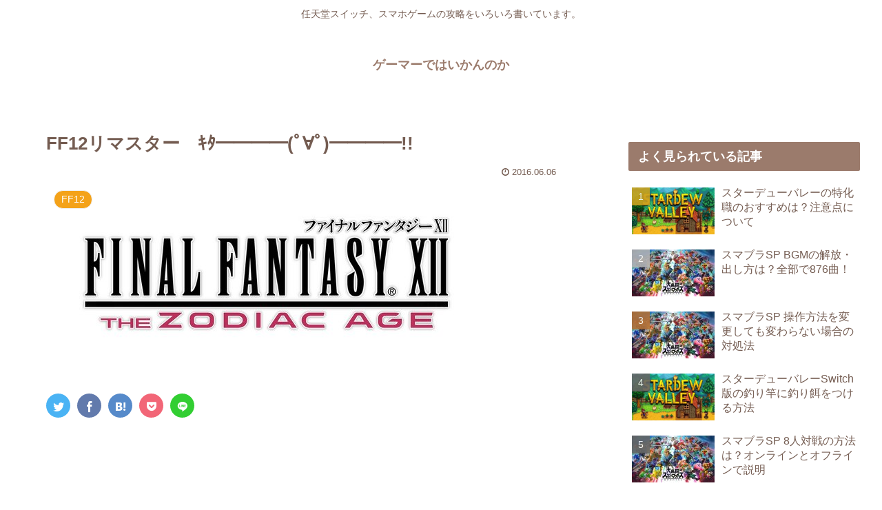

--- FILE ---
content_type: text/html; charset=utf-8
request_url: https://www.google.com/recaptcha/api2/aframe
body_size: 270
content:
<!DOCTYPE HTML><html><head><meta http-equiv="content-type" content="text/html; charset=UTF-8"></head><body><script nonce="Q8qNFfgGB5m_fX42OKk9vQ">/** Anti-fraud and anti-abuse applications only. See google.com/recaptcha */ try{var clients={'sodar':'https://pagead2.googlesyndication.com/pagead/sodar?'};window.addEventListener("message",function(a){try{if(a.source===window.parent){var b=JSON.parse(a.data);var c=clients[b['id']];if(c){var d=document.createElement('img');d.src=c+b['params']+'&rc='+(localStorage.getItem("rc::a")?sessionStorage.getItem("rc::b"):"");window.document.body.appendChild(d);sessionStorage.setItem("rc::e",parseInt(sessionStorage.getItem("rc::e")||0)+1);localStorage.setItem("rc::h",'1769032984631');}}}catch(b){}});window.parent.postMessage("_grecaptcha_ready", "*");}catch(b){}</script></body></html>